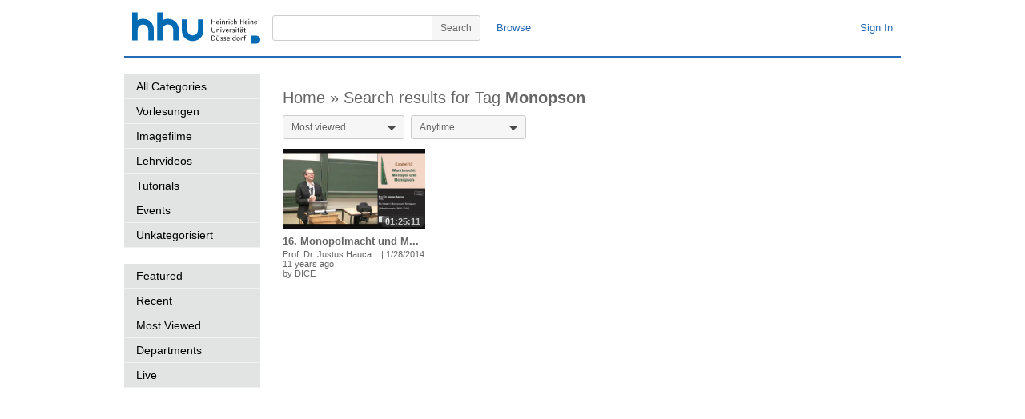

--- FILE ---
content_type: text/html; charset=utf-8
request_url: https://mediathek.hhu.de/tag/Monopson
body_size: 14431
content:


<!DOCTYPE html PUBLIC "-//W3C//DTD XHTML 1.0 Transitional//EN" "http://www.w3.org/TR/xhtml1/DTD/xhtml1-transitional.dtd">

<html xmlns="http://www.w3.org/1999/xhtml" xmlns:og="http://opengraphprotocol.org/schema/">

<head>
	<title>HHU Mediathek</title>
	<!-- meta information -->
	<meta http-equiv="content-type" content="text/html; charset=UTF-8" />
	<meta content="HHU Mediathek - Videoplattform der Heinrich-Heine Universität Düsseldorf" name="description" />
	<meta content="HHU,Mediathek,Video,Vorlesung,Vorlesungen,Heinrich-Heine,Universität,Düsseldorf,Vorlesungsaufzeichnung" name="keywords" />
	<meta content="Heinrich-Heine Universität Düsseldorf" name="author" />
	<!-- <meta name="viewport" content="width=device-width, initial-scale=1" /> -->
	<!-- favicon settings -->
	<link rel="shortcut icon" href="/favicon.ico" />
	<link rel="icon" href="/favicon.ico" type="image/ico" />
	<!-- javascript references -->
	<!-- <script type="text/javascript" src="https://ajax.googleapis.com/ajax/libs/jquery/1.7.1/jquery.min.js"></script>
	<script type="text/javascript" src="https://ajax.googleapis.com/ajax/libs/jqueryui/1.8.16/jquery-ui.min.js"></script> -->
	<!-- javascript references local -->
	<script type="text/javascript" src="/js/jquery.min.js"></script>
	<script type="text/javascript" src="/js/jquery-ui.min.js"></script>
	<script type="text/javascript" src="/js/adrotator.js" charset="utf-8"></script>
	<script type="text/javascript" src="/js/jquery.socialshareprivacy.min.js" charset="utf-8"></script>
	<!-- minimal styling -->
	<link rel="stylesheet" type="text/css" href="/styles/style.css" />
		<style type="text/css" media="all">
		</style>
		<!--[if lt IE 7]>
			<style type="text/css">

			</style>
		<![endif]-->
	
	<link rel="stylesheet" href="/styles/dropkick/dropkick.css" type="text/css" />
	<script src="/js/jquery.dropkick.min.js" type="text/javascript" charset="utf-8"></script>
	<script type="text/javascript" charset="utf-8">
	    $(function () {
	        $('.category-filter-ddl-sort').dropkick();
	        $('.category-filter-ddl-filter').dropkick();
	    });
  </script>

</head>

<body dir="ltr">

	<form method="post" action="./Monopson" id="mt_form">
<div class="aspNetHidden">
<input type="hidden" name="__EVENTTARGET" id="__EVENTTARGET" value="" />
<input type="hidden" name="__EVENTARGUMENT" id="__EVENTARGUMENT" value="" />
<input type="hidden" name="__LASTFOCUS" id="__LASTFOCUS" value="" />
<input type="hidden" name="__VIEWSTATE" id="__VIEWSTATE" value="/[base64]" />
</div>

<script type="text/javascript">
//<![CDATA[
var theForm = document.forms['mt_form'];
if (!theForm) {
    theForm = document.mt_form;
}
function __doPostBack(eventTarget, eventArgument) {
    if (!theForm.onsubmit || (theForm.onsubmit() != false)) {
        theForm.__EVENTTARGET.value = eventTarget;
        theForm.__EVENTARGUMENT.value = eventArgument;
        theForm.submit();
    }
}
//]]>
</script>


<div class="aspNetHidden">

	<input type="hidden" name="__VIEWSTATEGENERATOR" id="__VIEWSTATEGENERATOR" value="6A1B8DAB" />
	<input type="hidden" name="__EVENTVALIDATION" id="__EVENTVALIDATION" value="/wEdAA2sZno4aQuzym67TZB8622Mj1a3ZyRkBzd/P7GWLh4k3ABPdOXwB9Yhw5QRatwXsPIsyYFhEmIC8XqA91QSz+WBb6GzHo4kpvXgDnC6Cged4YLLLsr/zFDn9pVt070FMb0wx51/6O3N6XhZELzAjul8dN/iyJ3khkkdBDr66cEisgL0NPmejyAjsxzw+/FmV/qZ/1P15QJ0dteH6pYhH7OqcAAt26bvKbGmcaZBPoyLo6wcCvPIPbBk71niC4RzjvF6jmVKmqzXm3Kkx1cq4+D1ec7XQZUw9eJLPORovjjHxuLOs8DUGI1iOXDPGeQGcpo=" />
</div>

		<div id="mt_page" class="page">

			<div id="mt_masthead-container" class="masthead-container">
				<div id="mt_masthead" class="masthead" >
					<a href="/" id="mt_logo_container" class="logo-container" title="HHU Mediathek - Home">
						<img src="/images/uni_duesseldorf_logo.svg" id="mt_logo" class="logo" alt="HHU Mediathek - Home" />
					</a>
					<div id="mt_masthead-user-bar-container" class="masthead-user-bar-container">
						<div id="mt_masthead-user-bar" class="masthead-user-bar">
							<div id="mt_masthead-user" class="masthead-user">
								
								<a id="FederatedPassiveSignInStatus_signinLink" FederatedPassiveSignOut="true" href="javascript:__doPostBack(&#39;ctl00$FederatedPassiveSignInStatus$signinLink&#39;,&#39;&#39;)">Sign In</a>
							</div>
						</div>
					</div>
					<div id="mt_masthead-search-bar-container" class="masthead-search-bar-container">
						<div id="mt_masthead-search-bar" class="masthead-search-bar">
							<div id="mt_masthead-nav" class="masthead-nav">
								<a href="/categories/">Browse</a>
								
							</div>
							<div id="mt_masthead_search_mt_masthead_search" class="masthead-search">
	<button type="submit" name="ctl00$mt_masthead_search$mt_search_btn" value="ctl00$mt_masthead_search$mt_search_btn" id="mt_masthead_search_mt_search_btn" class="search-button">
		<!-- <img src="/images/icon-search.png" id="mt_masthead_search_mt_search_btn_icon" class="button-icon-search" alt="Search" /> //-->
		<span class="button-content">Search</span>
	</button>
	<div class="masthead-search-term-container">
		<input name="ctl00$mt_masthead_search$mt_masthead_search_term" type="text" id="mt_masthead_search_mt_masthead_search_term" title="Search" class="masthead-search-term" />
	</div>
</div>
						</div>
					</div>
				</div>
			</div>

			<div id="mt_content-container" class="content-container">
				<div id="mt_content" class="content">
					

	<div id="mt_browse-container" class="browse-container">
		<div id="mt_browse-content" class="browse-content">

			<!-- left column //-->
			<div id="mt_browse-left-column" class="browse-left-column">
				
		<ul class="navigation-categories">
			<li id="mt_content_placeholder_categorieslist_mt_controls_categorieslist_mt_controls_categorieslist_listitem_all">
				<a href="/categories/">All Categories</a>
			</li>
	
			<li id="mt_content_placeholder_categorieslist_mt_controls_categorieslist_mt_controls_categorieslist_listitem_0">
				<a href="/category/vorlesungen/">Vorlesungen</a>
			</li>
	
			<li id="mt_content_placeholder_categorieslist_mt_controls_categorieslist_mt_controls_categorieslist_listitem_1">
				<a href="/category/imagefilme/">Imagefilme</a>
			</li>
	
			<li id="mt_content_placeholder_categorieslist_mt_controls_categorieslist_mt_controls_categorieslist_listitem_2">
				<a href="/category/lehrvideos/">Lehrvideos</a>
			</li>
	
			<li id="mt_content_placeholder_categorieslist_mt_controls_categorieslist_mt_controls_categorieslist_listitem_3">
				<a href="/category/tutorials/">Tutorials</a>
			</li>
	
			<li id="mt_content_placeholder_categorieslist_mt_controls_categorieslist_mt_controls_categorieslist_listitem_4">
				<a href="/category/events/">Events</a>
			</li>
	
			<li id="mt_content_placeholder_categorieslist_mt_controls_categorieslist_mt_controls_categorieslist_listitem_5">
				<a href="/category/unkategorisiert/">Unkategorisiert</a>
			</li>
	
		</ul>
	




				

<ul class="navigation-categories">
	<li id="mt_content_placeholder_chartslist_mt_controls_chartslist_listitem_featured">
		<a href="/chart/featured/">Featured</a>
	</li>
    
	<li id="mt_content_placeholder_chartslist_mt_controls_chartslist_listitem_recent">
		<a href="/chart/recent/">Recent</a>
	</li>
    <li id="mt_content_placeholder_chartslist_mt_controls_chartslist_listitem_mostviewed">
		<a href="/chart/mostviewed/">Most Viewed</a>
	</li>
    <li id="mt_content_placeholder_chartslist_mt_controls_chartslist_listitem_departments">
		<a href="/departments/">Departments</a>
	</li>
	<li id="mt_content_placeholder_chartslist_mt_controls_chartslist_listitem_live">
		<a href="/live/">Live</a>
	</li>
</ul>
                

<script type='text/javascript'>
    $(document).ready(function () {
        $('#mt_content_placeholder_adrotator_adrotatorplaceholder').initBannerElements(); 
    });
</script>

<div class="bannerrotationwrapper">
    <div id="mt_content_placeholder_adrotator_adrotatorplaceholder" class="bannerrotation">

    </div>
</div>
			</div>

			<!-- main column //-->
			<div id="mt_browse-main-column" class="browse-main-column">
				<div id="mt_content_placeholder_tag_videorepeater_mt_controls_videorepeater_wrapper" class="browse-collection">
	<div class="collection-header">
		<h2 id="mt_content_placeholder_tag_videorepeater_mt_controls_videorepeater_title">
		<a class="collection-heading" href="/">Home » </a><span class="collection-title">Search results for Tag <span class="bold">Monopson</span></span></h2>
	</div>
	<div id="mt_content_placeholder_tag_videorepeater_mt_controls_videorepeater_navigation" class="category-navigation">
		
		<div class="category-filter">
			<select name="ctl00$mt_content_placeholder$tag_videorepeater$mt_controls_videorepeater_ddl_sort" onchange="javascript:setTimeout(&#39;__doPostBack(\&#39;ctl00$mt_content_placeholder$tag_videorepeater$mt_controls_videorepeater_ddl_sort\&#39;,\&#39;\&#39;)&#39;, 0)" id="mt_content_placeholder_tag_videorepeater_mt_controls_videorepeater_ddl_sort" class="category-filter-ddl-sort">
	<option selected="selected" value="1">Most viewed</option>
	<option value="2">Recent</option>

</select>
			<select name="ctl00$mt_content_placeholder$tag_videorepeater$mt_controls_videorepeater_ddl_filter" onchange="javascript:setTimeout(&#39;__doPostBack(\&#39;ctl00$mt_content_placeholder$tag_videorepeater$mt_controls_videorepeater_ddl_filter\&#39;,\&#39;\&#39;)&#39;, 0)" id="mt_content_placeholder_tag_videorepeater_mt_controls_videorepeater_ddl_filter" class="category-filter-ddl-filter">
	<option value="1">Today</option>
	<option value="2">This week</option>
	<option value="3">This month</option>
	<option selected="selected" value="4">Anytime</option>

</select>
		</div>
	</div>

	
			
			<div class="browse-item-row">
				
			<div class="browse-item">
				<a class="video-thumb-anchor" href="/watch/46bb4492-644e-477f-b2af-8f44ca92b173">
					<img src="/thumbs/46bb4492-644e-477f-b2af-8f44ca92b173/thumb_000.jpg" alt="16. Monopolmacht und Marktmacht I" title="16. Monopolmacht und Marktmacht I" class="video-thumb" />
                    
					<span class="video-time">01:25:11</span>
				</a>
				<div class="browse-item-content">
					<h3 dir="ltr">
						<a title="16. Monopolmacht und Marktmacht I" href="/watch/46bb4492-644e-477f-b2af-8f44ca92b173">16. Monopolmacht und M...</a>
					</h3>
					<div class="browse-item-info">
                        <div class="metadata-line">
                            <span class="speaker" title="Prof. Dr. Justus Haucap">Prof. Dr. Justus Hauca...</span>
							<span class="metadata-separator">|</span>
							<span class="video-produced">1/28/2014</span>
                        </div>
						<div class="metadata-line">
							<span class="viewcount">46503 views</span>
							<span class="metadata-separator view-separator">|</span>
							<span class="video-date-added">11 years ago</span>
						</div>
						<span class="video-username">
							by <a href="/user/DICE" title="DICE">DICE</a>
						</span>
					</div>
				</div>
			</div>
		
			</div>
		
		

	

</div>
			</div>

		</div>
	</div>


				</div>
			</div>

			<div id="mt_footer-container" class="footer-container">
				<div class="footer">
					<div id="mt_footer-main" class="footer-main">
						&copy; Copyright 2012-2020 Heinrich-Heine-Universit&auml;t D&uuml;sseldorf <a href="/terms/" id="aterms" title="Terms">Terms</a><a href="/privacy/" id="aprivacy" title="Privacy">Privacy</a><a href="https://www.hhu.de/impressum" id="aimprint" title="Imprint">Imprint</a><a href="/contact/" id="acontact" title="Contact">Contact</a><a id="switchlanguage" title="German" href="javascript:__doPostBack(&#39;ctl00$switchlanguage&#39;,&#39;&#39;)">German</a>
					</div>
				</div>
			</div>

		</div>

	</form>

</body>

</html>


--- FILE ---
content_type: application/javascript
request_url: https://mediathek.hhu.de/js/adrotator.js
body_size: 967
content:
$.fn.initBannerElements = function () {
    var bannerElements = $(this).children();
    $(bannerElements).each(function (index) {
        if (index >= 1) {
            $(bannerElements).eq(index).css('display', 'none');
        }
    });
    if ($(bannerElements).size() > 1) {
        var index = 0;
        setInterval(function () {
            switchElements(index);
            index++;
            if (index >= $(bannerElements).size()) {
                index = 0;
            }
        }, 6000);
        switchElements();
    }

    function switchElements(current) {
        $(bannerElements).eq(current).animate({ opacity: 0 }, 1500, 'linear', function () {
            $(bannerElements).eq(current).css('display', 'none');
            var next = current + 1;
            if (current >= $(bannerElements).size() - 1) {
                next = 0;
            }
            $(bannerElements).eq(next).css({ 'display': 'block', 'opacity': '0' });
            $(bannerElements).eq(next).animate({ opacity: 1 }, 1500, 'linear', function () {
            });
        });
    }
} 